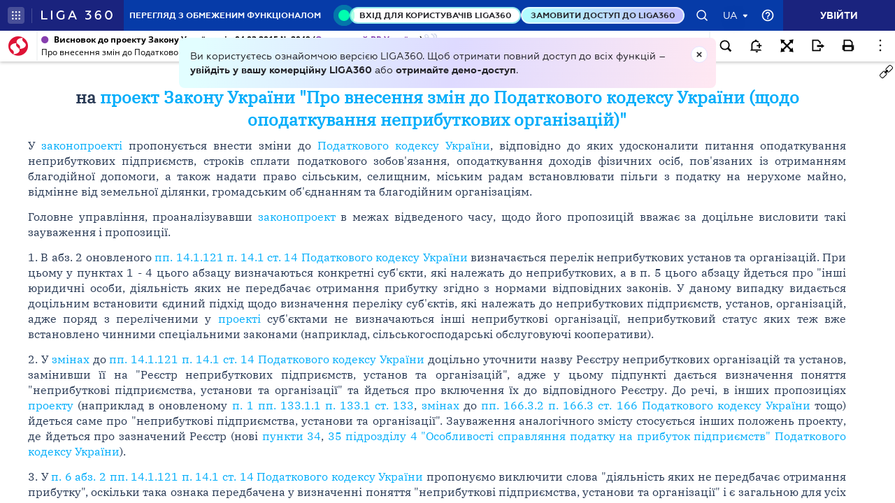

--- FILE ---
content_type: text/html;charset=UTF-8
request_url: https://ips.ligazakon.net/lzviewservice/document/fast/XH1KX00A?fullText=true&rnd=4944E57D7E5A52C74FA3A7523C9DCDDB&versioncli=3-6-11&lang=ua&beforeText=%3Chtml%3E%3Chead%3E%3Clink%20rel%3D%22stylesheet%22%20type%3D%22text%2Fcss%22%20href%3D%22%2Flib%2Ffont-awesome%2Fcss%2Ffont-awesome.css%22%2F%3E%3Clink%20rel%3D%22stylesheet%22%20type%3D%22text%2Fcss%22%20href%3D%22%2Fstyle.css%22%2F%3E%3C%2Fhead%3E%3Cbody%20class%3D%22iframe-body%20doc-body%22%3E%3Cdiv%20class%3D%22doc-frame-container%22%3E&afterText=%3C%2Fdiv%3E%3C%2Fbody%3E%3C%2Fhtml%3E
body_size: -423
content:
<html><head><link rel="stylesheet" type="text/css" href="/lib/font-awesome/css/font-awesome.css"/><link rel="stylesheet" type="text/css" href="/style.css"/></head><body class="iframe-body doc-body"><div class="doc-frame-container"><script>try { if (!((window.parent.document.getElementById('docFrame') || window.parent.document.getElementById('previewFrame')) && window.parent.window.location.origin.indexOf('.ligazakon.net'))) { window.location.replace("https://ips.ligazakon.net/document/XH1KX00A"); } } catch {}</script><div class="ui-doc-part" part="1"><div class="mainTag pos0"><h2 class="tc head_struct bmf" id="6"><span class="backlinkz ipas"></span><span class="block3dot"><span class="backlinkz verdictum" data-an="/verdictum/result?docs_npa=XH1KX00A&amp;links_npa=XH1KX00A&amp;p=1"></span><span class="backlinkz comment" data-id="" data-comment="0"></span></span><b>ВИСНОВОК<br /> на <a target="_blank"  href="/document/view/jh1kx00i?ed=2015_02_05"><span style="color:blue">проект Закону України "Про внесення змін до Податкового кодексу України (щодо оподаткування неприбуткових організацій)"</span></a></b></h2></div>

<div class="mainTag pos1"><p class="tj bmf" id="8"><span class="backlinkz ipas" data-an="8"></span><span class="block3dot"><span class="backlinkz verdictum" data-an="/verdictum/result?docs_npa=XH1KX00A&amp;links_npa=XH1KX00A%208&amp;p=1"></span><span class="backlinkz comment" data-id="" data-comment="8"></span></span>У <a target="_blank"  href="/document/view/jh1kx00a?ed=2015_02_05"><span style="color:blue">законопроекті</span></a> пропонується внести зміни до <a target="_blank"  rel="t102755" href="/document/view/t102755?ed=2015_02_13"><span style="color:blue">Податкового кодексу України</span></a>, відповідно до яких удосконалити питання оподаткування неприбуткових підприємств, строків сплати податкового зобов'язання, оподаткування доходів фізичних осіб, пов'язаних із отриманням благодійної допомоги, а також надати право сільським, селищним, міським радам встановлювати пільги з податку на нерухоме майно, відмінне від земельної ділянки, громадським об'єднанням та благодійним організаціям.</p></div>

<div class="mainTag pos2"><p class="tj bmf" id="9"><span class="backlinkz ipas" data-an="9"></span><span class="block3dot"><span class="backlinkz verdictum" data-an="/verdictum/result?docs_npa=XH1KX00A&amp;links_npa=XH1KX00A%209&amp;p=1"></span><span class="backlinkz comment" data-id="" data-comment="9"></span></span>Головне управління, проаналізувавши <a target="_blank"  href="/document/view/jh1kx00i?ed=2015_02_05"><span style="color:blue">законопроект</span></a> в межах відведеного часу, щодо його пропозицій вважає за доцільне висловити такі зауваження і пропозиції.</p></div>

<div class="mainTag pos3"><p class="tj bmf" id="10"><span class="backlinkz ipas" data-an="10"></span><span class="block3dot"><span class="backlinkz verdictum" data-an="/verdictum/result?docs_npa=XH1KX00A&amp;links_npa=XH1KX00A%2010&amp;p=1"></span><span class="backlinkz comment" data-id="" data-comment="10"></span></span>1. В абз. 2 оновленого <a class="tip" target="_blank"  href="/document/view/jh1kx00a?ed=2015_02_05&an=10"><span style="color:blue">пп. 14.1.121 п. 14.1 ст. 14 Податкового кодексу України</span></a> визначається перелік неприбуткових установ та організацій. При цьому у пунктах 1 - 4 цього абзацу визначаються конкретні суб'єкти, які належать до неприбуткових, а в п. 5 цього абзацу йдеться про "інші юридичні особи, діяльність яких не передбачає отримання прибутку згідно з нормами відповідних законів. У даному випадку видається доцільним встановити єдиний підхід щодо визначення переліку суб'єктів, які належать до неприбуткових підприємств, установ, організацій, адже поряд з переліченими у <a target="_blank"  href="/document/view/jh1kx00a?ed=2015_02_05"><span style="color:blue">проекті</span></a> суб'єктами не визначаються інші неприбуткові організації, неприбутковий статус яких теж вже встановлено чинними спеціальними законами (наприклад, сільськогосподарські обслуговуючі кооперативи).</p></div>

<div class="mainTag pos4"><p class="tj bmf" id="11"><span class="backlinkz ipas" data-an="11"></span><span class="block3dot"><span class="backlinkz verdictum" data-an="/verdictum/result?docs_npa=XH1KX00A&amp;links_npa=XH1KX00A%2011&amp;p=1"></span><span class="backlinkz comment" data-id="" data-comment="11"></span></span>2. У <a class="tip" target="_blank"  href="/document/view/jh1kx00a?ed=2015_02_05&an=9"><span style="color:blue">змінах</span></a> до <a class="tip" target="_blank"  href="/document/view/t102755?ed=2015_02_13&an=317"><span style="color:blue">пп. 14.1.121 п. 14.1 ст. 14 Податкового кодексу України</span></a> доцільно уточнити назву Реєстру неприбуткових організацій та установ, замінивши її на "Реєстр неприбуткових підприємств, установ та організацій", адже у цьому підпункті дається визначення поняття "неприбуткові підприємства, установи та організації" та йдеться про включення їх до відповідного Реєстру. До речі, в інших пропозиціях <a target="_blank"  href="/document/view/jh1kx00a?ed=2015_02_05"><span style="color:blue">проекту</span></a> (наприклад в оновленому <a class="tip" target="_blank"  href="/document/view/jh1kx00a?ed=2015_02_05&an=26"><span style="color:blue">п. 1 пп. 133.1.1 п. 133.1 ст. 133</span></a>, <a class="tip" target="_blank"  href="/document/view/jh1kx00a?ed=2015_02_05&an=33"><span style="color:blue">змінах</span></a> до <a class="tip" target="_blank"  href="/document/view/t102755?ed=2015_02_13&an=3151"><span style="color:blue">пп. 166.3.2 п. 166.3 ст. 166 Податкового кодексу України</span></a> тощо) йдеться саме про "неприбуткові підприємства, установи та організації". Зауваження аналогічного змісту стосується інших положень проекту, де йдеться про зазначений Реєстр (нові <a class="tip" target="_blank"  href="/document/view/jh1kx00a?ed=2015_02_05&an=44"><span style="color:blue">пункти 34</span></a>, <a class="tip" target="_blank"  href="/document/view/jh1kx00a?ed=2015_02_05&an=45"><span style="color:blue">35 підрозділу 4 "Особливості справляння податку на прибуток підприємств" Податкового кодексу України</span></a>).</p></div>

<div class="mainTag pos5"><p class="tj bmf" id="12"><span class="backlinkz ipas" data-an="12"></span><span class="block3dot"><span class="backlinkz verdictum" data-an="/verdictum/result?docs_npa=XH1KX00A&amp;links_npa=XH1KX00A%2012&amp;p=1"></span><span class="backlinkz comment" data-id="" data-comment="12"></span></span>3. У <a class="tip" target="_blank"  href="/document/view/jh1kx00a?ed=2015_02_05&an=17"><span style="color:blue">п. 6 абз. 2 пп. 14.1.121 п. 14.1 ст. 14 Податкового кодексу України</span></a> пропонуємо виключити слова "діяльність яких не передбачає отримання прибутку", оскільки така ознака передбачена у визначенні поняття "неприбуткові підприємства, установи та організації" і є загальною для усіх суб'єктів, які претендують на статус неприбуткових.</p></div>

<div class="mainTag pos6"><p class="tj bmf" id="13"><span class="backlinkz ipas" data-an="13"></span><span class="block3dot"><span class="backlinkz verdictum" data-an="/verdictum/result?docs_npa=XH1KX00A&amp;links_npa=XH1KX00A%2013&amp;p=1"></span><span class="backlinkz comment" data-id="" data-comment="13"></span></span>4. Пропозиція оновленого <a class="tip" target="_blank"  href="/document/view/t102755?ed=2015_02_13&an=21200"><span style="color:blue">пп. 140.5.4 п. 140.5 ст. 140 Податкового кодексу України</span></a>, відповідно до якого пропонується не збільшувати на суму 30 відсотків вартості товарів, у тому числі необоротних активів, робіт та послуг (крім зазначених у <a class="tip" target="_blank"  href="/document/view/t102755?ed=2015_02_13&an=21189"><span style="color:blue">пункті 140.2</span></a> та у <a class="tip" target="_blank"  href="/document/view/t102755?ed=2015_02_13&an=21205"><span style="color:blue">підпункті 140.5.5 цього пункту</span></a> та операцій, які визнані контрольованими відповідно до <a class="tip" target="_blank"  href="/document/view/t102755?ed=2015_02_13&an=23991"><span style="color:blue">статті 39 цього Кодексу</span></a>), придбаних у неприбуткових установ та організацій, крім бюджетних установ, потребує додаткового обґрунтування, оскільки її запровадження може містити ризики мінімізації податкових платежів.</p></div>

<div class="mainTag pos7"><p class="tj bmf" id="14"><span class="backlinkz ipas" data-an="14"></span><span class="block3dot"><span class="backlinkz verdictum" data-an="/verdictum/result?docs_npa=XH1KX00A&amp;links_npa=XH1KX00A%2014&amp;p=1"></span><span class="backlinkz comment" data-id="" data-comment="14"></span></span>5. <a class="tip" target="_blank"  href="/document/view/jh1kx00a?ed=2015_02_05&an=37"><span style="color:blue">Зміни</span></a> <a class="tip" target="_blank"  rel="t102755" href="/document/view/t102755?ed=2015_02_13&an=3528"><span style="color:blue">ст. 176 Податкового кодексу</span></a>, за якими при перерахунку податку на доходи фізичних осіб платником податків у вигляді благодійної допомоги "загальна сума оподатковуваних доходів зменшується на суму таких доходів, які оподатковуються за ставкою у розмірі 15 відсотків", виглядає дискусійною, оскільки особливості оподаткування доходів у вигляді благодійної допомоги визначається <a class="tip" target="_blank"  rel="t102755" href="/document/view/t102755?ed=2015_02_13&an=3270"><span style="color:blue">ст. 170 Податкового кодексу України</span></a>. При цьому, відповідно до <a class="tip" target="_blank"  href="/document/view/t102755?ed=2015_02_13&an=3345"><span style="color:blue">пп. 170.7.1 п. 170.7 ст. 170 Податкового кодексу України</span></a>, не оподатковується та не включається до загального місячного або річного оподатковуваного доходу платника податку благодійна, у тому числі гуманітарна допомога, яка надходить на його користь у вигляді коштів або майна (безоплатно виконаної роботи, наданої послуги) та відповідає вимогам, визначеним цим пунктом. Відповідно до <a class="tip" target="_blank"  href="/document/view/t102755?ed=2015_02_13&an=3353"><span style="color:blue">пп. 170.7.3 цього ж пункту</span></a> не включається до оподатковуваного доходу сума нецільової благодійної допомоги, у тому числі матеріальної, що надається резидентами - юридичними або фізичними особами на користь платника податку протягом звітного податкового року сукупно у розмірі, що не перевищує суми граничного розміру доходу, визначеного згідно з абзацом першим <a class="tip" target="_blank"  href="/document/view/t102755?ed=2015_02_13&an=3260"><span style="color:blue">підпункту 169.4.1 пункту 169.4 статті 169 цього Кодексу</span></a>, встановленого на 1 січня такого року.</p></div>

<div class="mainTag pos8"><p class="tj bmf" id="15"><span class="backlinkz ipas" data-an="15"></span><span class="block3dot"><span class="backlinkz verdictum" data-an="/verdictum/result?docs_npa=XH1KX00A&amp;links_npa=XH1KX00A%2015&amp;p=1"></span><span class="backlinkz comment" data-id="" data-comment="15"></span></span>6. <a class="tip" target="_blank"  href="/document/view/jh1kx00a?ed=2015_02_05&an=40"><span style="color:blue">Змінами</span></a> до <a class="tip" target="_blank"  href="/document/view/t102755?ed=2015_02_13&an=23794"><span style="color:blue">пп. 266.4.2 п. 266.4 ст. 266 Податкового кодексу України</span></a> пропонується включити до переліку об'єктів житлової та/або нежитлової нерухомості, щодо яких сільські, селищні, міські ради встановлюють пільги з податку на нерухоме майно, відмінне від земельної ділянки, що сплачується на відповідній території, відповідні об'єкти, що перебувають у власності громадських об'єднань, благодійних організацій. На нашу думку, питання пільгового оподаткування нерухомості, виходячи з принципів рівності усіх платників податків, соціальної справедливості, потребує комплексного вирішення, оскільки стосується значно ширшого кола суб'єктів, а не тільки громадських об'єднань, благодійних організацій. До таких, зокрема, слід віднести фізичних осіб, які не мають джерел самостійної сплати податку або мають низький рівень доходів (це, зокрема, безробітні, особи, які перебувають на тривалому лікуванні, пенсіонери, інваліди та інші малозабезпечені категорії громадян). Сюди ж слід віднести і питання оподаткування нерухомості благодійних, громадських організацій, інших, зокрема, неприбуткових організацій, діяльність яких спрямована на задоволення та захист прав громадян. Видається доцільним також запровадження диференційованого підходу до оподаткування домоволодіння, яке використовується в якості основного місця проживання платника податку, та іншого майна, що належить йому на праві власності, розмежування об'єктів нерухомості в межах домоволодіння в залежності від режиму використання майна тощо.</p></div>

<div class="mainTag pos9"><p class="tj bmf" id="16"><span class="backlinkz ipas" data-an="16"></span><span class="block3dot"><span class="backlinkz verdictum" data-an="/verdictum/result?docs_npa=XH1KX00A&amp;links_npa=XH1KX00A%2016&amp;p=1"></span><span class="backlinkz comment" data-id="" data-comment="16"></span></span>7. Пропозиція <a class="tip" target="_blank"  href="/document/view/jh1kx00a?ed=2015_02_05&an=46"><span style="color:blue">Розділу II проекту</span></a>, згідно з якою "цей Закон набирає чинності з дня його опублікування", не відповідає вимогам <a class="tip" target="_blank"  href="/document/view/t102755?ed=2015_02_13&an=23"><span style="color:blue">підпункту 4.1.9 пункту 4.1 статті 4 Податкового кодексу України</span></a>, яким визначено принцип стабільності податкового законодавства України, згідно з яким "зміни до будь-яких елементів податків та зборів не можуть вноситися пізніш як за шість місяців до початку нового бюджетного періоду, в якому будуть діяти нові правила та ставки. Податки та збори, їх ставки, а також податкові пільги не можуть змінюватися протягом бюджетного року".</p></div>

<div class="mainTag pos10"><p class="tj bmf" id="17"><span class="backlinkz ipas" data-an="17"></span><span class="block3dot"><span class="backlinkz verdictum" data-an="/verdictum/result?docs_npa=XH1KX00A&amp;links_npa=XH1KX00A%2017&amp;p=1"></span><span class="backlinkz comment" data-id="" data-comment="17"></span></span>8. Оскільки згідно з вимогами <a class="tip" target="_blank"  href="/document/view/z960254k?ed=2014_03_02&an=825772"><span style="color:blue">ст. 116 Конституції України</span></a> Кабінет Міністрів України забезпечує проведення фінансової, податкової політики, виконання затвердженого Верховною Радою України Державного бюджету України, то було б логічним для прийняття виваженого рішення щодо внесеного <a target="_blank"  href="/document/view/jh1kx00i?ed=2015_02_05"><span style="color:blue">законопроекту</span></a> отримати відповідний експертний висновок Уряду.</p></div>

<div class="mainTag pos11"><p class="tj bmf" id="18"><span class="backlinkz ipas" data-an="18"></span><span class="block3dot"><span class="backlinkz verdictum" data-an="/verdictum/result?docs_npa=XH1KX00A&amp;links_npa=XH1KX00A%2018&amp;p=1"></span><span class="backlinkz comment" data-id="" data-comment="18"></span></span><b>Узагальнюючий висновок:</b> за результатами розгляду у першому читанні <a target="_blank"  href="/document/view/jh1kx00i?ed=2015_02_05"><span style="color:blue">законопроект</span></a> може бути прийнятий за основу з урахуванням висловлених зауважень і пропозицій та відповідного висновку Уряду.</p></div>

<div class="mainTag pos12"><p class="tj" id="24"><span class="backlinkz ipas" data-an="24"></span><span class="block3dot"><span class="backlinkz verdictum" data-an="/verdictum/result?docs_npa=XH1KX00A&amp;links_npa=XH1KX00A%2024&amp;p=1"></span><span class="backlinkz comment" data-id="" data-comment="24"></span></span>&nbsp;</p></div>

<div class="mainTag pos13"><p class="tr bmf" id="19"><span class="backlinkz ipas" data-an="19"></span><span class="block3dot"><span class="backlinkz verdictum" data-an="/verdictum/result?docs_npa=XH1KX00A&amp;links_npa=XH1KX00A%2019&amp;p=1"></span><span class="backlinkz comment" data-id="" data-comment="19"></span></span><b>Перший заступник Керівника Головного управління: С. О. Гудзинський</b></p></div>

<div class="mainTag pos14"><p class="tr bmf" id="21"><span class="backlinkz ipas" data-an="21"></span><span class="block3dot"><span class="backlinkz verdictum" data-an="/verdictum/result?docs_npa=XH1KX00A&amp;links_npa=XH1KX00A%2021&amp;p=1"></span><span class="backlinkz comment" data-id="" data-comment="21"></span></span><b>Вик.: Є. Гришко</b></p></div>

<div class="mainTag pos15"><p class="tj" id="23"><span class="backlinkz ipas" data-an="23"></span><span class="block3dot"><span class="backlinkz verdictum" data-an="/verdictum/result?docs_npa=XH1KX00A&amp;links_npa=XH1KX00A%2023&amp;p=1"></span><span class="backlinkz comment" data-id="" data-comment="23"></span></span></p></div><!--part_end_1--></div>
</div></div><script defer src="https://static.cloudflareinsights.com/beacon.min.js/vcd15cbe7772f49c399c6a5babf22c1241717689176015" integrity="sha512-ZpsOmlRQV6y907TI0dKBHq9Md29nnaEIPlkf84rnaERnq6zvWvPUqr2ft8M1aS28oN72PdrCzSjY4U6VaAw1EQ==" data-cf-beacon='{"version":"2024.11.0","token":"8b77fc5bd17348fc928fe85df7d93b3f","server_timing":{"name":{"cfCacheStatus":true,"cfEdge":true,"cfExtPri":true,"cfL4":true,"cfOrigin":true,"cfSpeedBrain":true},"location_startswith":null}}' crossorigin="anonymous"></script>
</body></html>